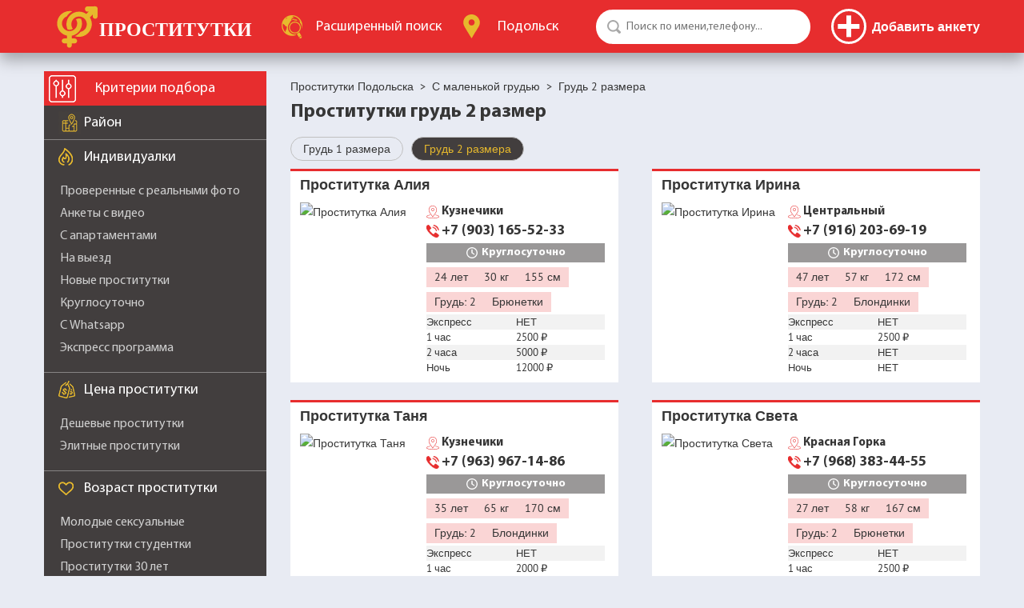

--- FILE ---
content_type: image/svg+xml
request_url: https://podolsksm.com/templates/default/images/advanced-search.svg
body_size: 2081
content:
<?xml version="1.0"?>
<svg xmlns="http://www.w3.org/2000/svg" xmlns:xlink="http://www.w3.org/1999/xlink" version="1.1" id="Capa_1" x="0px" y="0px" width="512px" height="512px" viewBox="0 0 154.105 154.104" style="enable-background:new 0 0 154.105 154.104;" xml:space="preserve"><g><g>
	<path d="M125.437,41.625l-3.995-5.164l0.646-0.895c1.206,1.513,4.281,3.635,4.281,3.635c0.383,0.49,0.87,0.816,1.382,0.99   L125.437,41.625z M103.321,127.969l1.839,3.203c-8.586,3.849-18.078,6.065-28.098,6.065c-7.109,0-13.957-1.084-20.411-3.094   C28.71,125.455,8.427,99.398,8.427,68.6c0-9.472,1.921-18.505,5.395-26.701c0,0,0,0,0-0.013c0.859-2.03,1.815-4.021,2.862-5.949   c0.019-0.03,0.031-0.055,0.061-0.091c1.029-1.915,2.165-3.772,3.379-5.587c0.012-0.006,0.012-0.019,0.031-0.04   c7.353-10.86,17.729-19.516,29.931-24.722c0.323-0.131,0.624-0.243,0.91-0.347c1.69-0.7,3.41-1.343,5.164-1.897   c0.442-0.149,0.877-0.262,1.322-0.387c1.665-0.493,3.343-0.929,5.051-1.309c0.484-0.095,0.989-0.183,1.495-0.286   C68.232,0.453,72.595,0,77.046,0c4.509,0,8.896,0.469,13.177,1.291c0.396,0.079,0.815,0.149,1.212,0.244   c1.826,0.381,3.629,0.858,5.383,1.382c0.328,0.101,0.657,0.183,0.998,0.296c1.912,0.597,3.764,1.27,5.59,2.043   c0.152,0.063,0.335,0.112,0.487,0.194c24.552,10.443,41.784,34.775,41.784,63.157c0,7.812-1.364,15.29-3.77,22.28   c2.144-11.019,0.329-22.274-5.328-32.062c-2.033-3.529-4.518-6.723-7.344-9.542c0.098-0.192,0.184-0.399,0.184-0.399   c3.543-3.209-0.391-7.611-1.34-8.567c1.156,0.298,2.423-0.048,3.349-0.435c-9.39-18.146-27.498-31.082-48.813-33.122   c-4.92,4.801,1.123,6.802,1.123,6.802c2.181,1.485,6.735-1.239,6.735-1.239c1.863,2.101-5.213,5.154-5.213,5.154   c-3.973,0.301-7.048,2.414-7.048,2.414c-1.839-2.725-3.666-0.624-3.666-0.624c-1.528,1.814,2.146,2.749,2.146,2.749   c2.457,0.588,1.833,2.104,0.91,2.999c-0.91,0.898-4.889,0-4.889,0c-2.153,1.218-0.625,5.444-0.625,5.444h1.833   c6.123,1.796,6.454-2.731,6.454-2.731c1.827,0,2.457-3.017,2.457-3.017c1.55,1.522,5.203-0.898,5.203-0.898   c0.305,1.202,2.162,3.005,2.162,3.005c2.746,0.904,3.355,2.134,3.355,2.134c-2.771,0.591-0.305,1.794-0.305,1.794   c3.696-1.52,0.913-3.608,0.913-3.608c-7.026-3.331-3.97-4.241-3.97-4.241c1.205,2.113,6.125,3.012,6.125,3.012   c0.634,3.942,2.461,4.545,2.461,4.545c2.143,0.911,2.752-0.91,2.752-0.91c-2.162-0.584-2.473-2.399-2.473-2.399   c-0.597-1.827,2.162-0.625,2.162-0.625c2.466,3.629,7.679,3.331,7.679,3.331c3.337-0.313,2.436,5.73,2.436,5.73   c-3.69,2.429-10.754-1.809-10.754-1.809c0.341,1.121-0.28,1.708-0.926,2.034c-0.572-0.039-1.132-0.094-1.704-0.112   c-2.771-2.615-6.553-1.324-6.553-1.324c0.926-1.507-0.633-3.922-0.633-3.922c-2.436-0.603-6.394,0.612-6.394,0.612   c-3.084,1.184-8.909,1.488-8.909,1.488c-2.749,0-4.588,5.456-4.588,5.456c-6.156,2.713-6.74,8.145-6.74,8.145   c0,0.843-0.043,1.689-0.101,2.481c-6.016,5.8-10.413,13.106-12.632,21.406c-3.225,12.017-1.577,24.536,4.627,35.265   c8.266,14.353,23.723,23.255,40.326,23.255C98.693,128.554,101.019,128.322,103.321,127.969z M31.667,26.006   c0.612-0.298,1.185-0.536,1.784-0.709c0,0,5.754-0.594,3.343-4.198C35.01,22.646,33.29,24.28,31.667,26.006z M41.114,76.062   c0,0-0.898-3.042-5.495-3.042c0,0-2.768-3.017-5.225-3.017c0,0-0.922-8.443-5.517-6.622c0,0-0.624-3.337-2.476-3.021   c0,0-1.196-3.328-3.355-2.411l-2.463-1.528c0,0-0.226,0.374-0.573,0.992c-0.6,3.459-0.932,7.003-0.932,10.613   c0,17.549,7.383,33.381,19.145,44.598c0.006-0.523,0.155-1.048,0.472-1.522c0,0,1.218-2.43-0.329-4.53c0,0,1.547-2.125,1.547-4.859   c0,0-1.541-4.805,2.438-5.42c0,0,5.523,0,2.761-9.669c0,0-0.286-2.722,1.87-5.432C42.983,81.205,45.118,75.441,41.114,76.062z    M44.822,15.338c-2.761,1.66-5.38,3.554-7.825,5.618c1.404,0.143,7.258,0.569,7.651-2.774L44.822,15.338z M112.857,38.59   c0,0,0.072,0.125,0.097,0.155c0.128,0.049,0.244,0.082,0.372,0.131C113.161,38.788,113.015,38.65,112.857,38.59z M130.442,62.353   c10.863,18.815,4.396,42.978-14.425,53.822c-18.822,10.862-42.965,4.415-53.829-14.425c-10.869-18.804-4.396-42.953,14.417-53.813   C95.411,37.073,119.573,43.534,130.442,62.353z M79.853,53.572c-15.707,9.072-21.105,29.216-12.029,44.92   c9.067,15.703,29.212,21.135,44.911,12.062c15.71-9.073,21.104-29.229,12.044-44.929C115.707,49.918,95.563,44.526,79.853,53.572z    M125.912,113.745l-16.94,9.791l13.043,22.566l16.952-9.791L125.912,113.745z M123.768,149.202   c2.716,4.688,8.695,6.29,13.372,3.593s6.284-8.689,3.58-13.378L123.768,149.202z" data-original="#000000" class="active-path" data-old_color="#000000" fill="#E7B92D"/>
</g></g> </svg>
